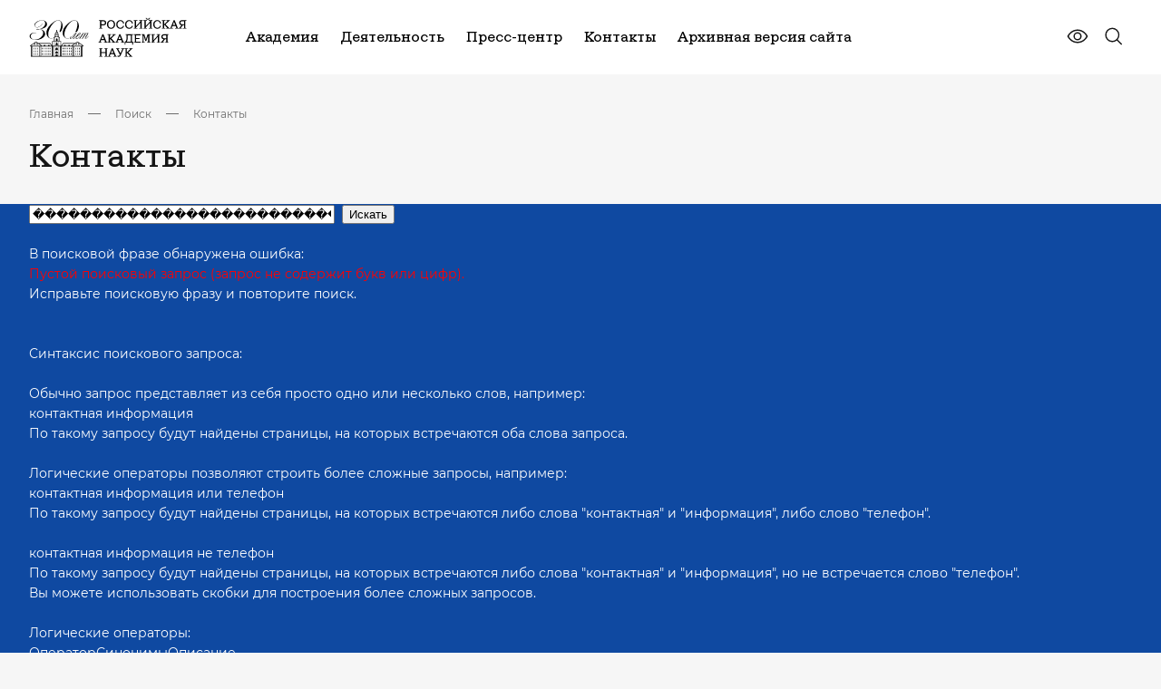

--- FILE ---
content_type: text/css
request_url: https://new.ras.ru/local/templates/main2023/template_styles.css?176882726326692
body_size: 4600
content:
/* Новое и актуальное */
.modern-page-navigation {
    display: flex;
    justify-content: center;
    align-items: center;
    gap: 8px;
    margin-top: 32px;
    overflow-x: auto;
}

.modern-page-navigation a {
    display: flex;
    align-items: center;
    justify-content: center;
    height: 30px;
    padding: 0 8px !important;
    border: none !important;
    color: black;
    font-size: 14px;
}

.modern-page-navigation .modern-page-current {
    padding: 0 10px !important;
    border: none !important;
}



body .full-screen-gallery .full-screen-gallery__preview {
    display: flex;
    flex-direction: column;
    gap: 8px;
}

/*.ya-share2__badge_more {*/
/*    display: none !important;*/
/*}*/

/*.ya-share2__title {*/
/*    color: #1f3082 !important;*/
/*    font-weight: 600;*/
/*    font-family: "Inter" !important;*/
/*}*/

/*.contacts__block-right {*/
/*    width: 100%;*/
/*}*/

/*body .employee__button .ya-share2 .ya-share2__item a {*/
/*    text-align: center !important;*/
/*    border-color: var(--primary-2-default) !important;*/
/*    padding: 11px 27px !important;*/
/*    border-radius: 0 !important;*/
/*    color: var(--primary-2-default) !important;*/
/*    min-width: auto !important;*/
/*    min-height: 48px !important;*/
/*    background-color: white;*/
/*    transition: 0.3s;*/
/*    --color: var(--primary-2-default);*/
/*    --color-hover: var(--white);*/
/*    --color-pressed: var(--white);*/
/*    --color-disabled: var(--primary-2-disabled-text);*/
/*    --bg-color: transparent;*/
/*    --bg-color-hover: var(--primary-2-default);*/
/*    --bg-color-pressed: var(--primary-2-default);*/
/*    --bg-color-disabled: transparent;*/
/*    --border-color: var(--primary-2-default);*/
/*    --border-color-hover: var(--primary-2-default);*/
/*    --border-color-pressed: var(--primary-2-default);*/
/*    --border-color-disabled: var(--primary-2-disabled);*/
/*    --font-size: 16px;*/
/*    --min-width: auto;*/
/*    --line-height: 24px;*/
/*}*/

/*body .employee__button .ya-share2 .ya-share2__item a .ya-share2__title {*/
/*    height: 24px;*/
/*    color: var(--primary-2-default) !important;*/
/*    font-weight: 500;*/
/*    font-size: 16px;*/
/*}*/

/*body .employee__button .ya-share2 .ya-share2__item a:hover {*/
/*    background-color: var(--primary-2-default);*/
/*}*/

/*body .employee__button .ya-share2 .ya-share2__item a:hover .ya-share2__title {*/
/*    color: var(--white) !important;*/
/*}*/

/*@media (max-width: 600px) {*/
/*    .ya-share2__list.ya-share2__list_direction_horizontal,*/
/*    .ya-share2__list.ya-share2__list_direction_horizontal > .ya-share2__item {*/
/*        width: 100%;*/
/*    }*/
/*}*/

/*.common-link.active {*/
/*    border-bottom: 3px solid var(--primary-default);*/
/*}*/

/*.hide-display-none .common-links-wrap {*/
/*    display: none !important;*/
/*}*/

/*body .hide-display-none .common-links--other .common-links-wrap {*/
/*    display: flex !important;*/
/*}*/

/*body .hide-display-none .common-links--other {*/
/*    padding-top: 0;*/
/*}*/

/*pre {*/
/*    white-space: pre-wrap;*/
/*}*/

/*.rte p {*/
/*    margin-bottom: 20px;*/
/*}*/

/*body .header__menu-items .item {*/
/*    display: -webkit-box;*/
/*    display: -ms-flexbox;*/
/*    display: flex;*/
/*    width: 100%;*/
/*    padding: 8px 16px;*/
/*}*/

/*body #info {*/
/*    padding-top: 0;*/
/*}*/

/*.common .container .common-links .common-links {*/
/*    margin-top: 40px;*/
/*    margin-bottom: 40px;*/
/*}*/

/*body .about__text ul,*/
/*body .about__text ol {*/
/*    list-style: auto;*/
/*}*/

/*body .about__text ul li,*/
/*body .about__text ol li {*/
/*    margin-bottom: 10px;*/
/*}*/

/*h4.employee__block-title {*/
/*    font-size: 22px;*/
/*}*/

/*body .about__text img {*/
/*    width: 100%;*/
/*    height: 100%;*/
/*    object-fit: cover;*/
/*    margin: 20px 0;*/
/*}*/

/*.about__text .rte .snippet {*/
/*    margin: 15px 0;*/
/*}*/

/*.about-section.container {*/
/*    padding-bottom: 20px;*/
/*}*/

/*.half-accord__opener {*/
/*    display: none;*/
/*}*/

/*!* .docs-section.events-calendar--other .docs {*/
/*  margin-top: 0;*/
/*} *!*/

/*body .container .container {*/
/*    padding: 0;*/
/*    max-width: 100%;*/
/*    width: 100%;*/
/*    margin: 0;*/
/*}*/

/*.files__group-title {*/
/*    margin-top: 20px;*/
/*    display: block;*/
/*}*/

/*.container .docs-section.events-calendar--other {*/
/*    --section-padding-top: 0;*/
/*}*/

/*.not-margin-top {*/
/*    padding-top: 0;*/
/*}*/

/*.docs a {*/
/*    display: flex;*/
/*    align-items: center;*/
/*    !* margin-top: 20px; *!*/
/*}*/

/*.docs a svg {*/
/*    margin-left: 8px;*/
/*}*/

/*#national {*/
/*    margin-top: 20px;*/
/*}*/

/*.contacts__wrap {*/
/*    align-items: flex-start;*/
/*}*/

/*.about__text ul,*/
/*.about__text ol {*/
/*    padding-left: 16px;*/
/*    margin: 20px 0;*/
/*}*/

/*body .news__card-img {*/
/*    height: auto;*/
/*}*/

/*body .news__card-img img {*/
/*    margin: 0;*/
/*}*/

/*body .news-section--inner .news__card-img img {*/
/*    min-height: 142px;*/
/*}*/

/*body .common-links.common-links--other {*/
/*    padding-bottom: 0;*/
/*    margin-top: 0 !important;*/
/*}*/

/*body .pt-md-10.pt-8 .employee-section.employee-section--other {*/
/*    padding-top: 0;*/
/*}*/

/*body .common-links.common-links--other .common-links-inner {*/
/*    width: 100%;*/
/*}*/

/*.docs-elements {*/
/*    margin-top: 20px;*/
/*}*/

/*.about__text .block {*/
/*    margin-top: 20px;*/
/*}*/

/*.structure-link {*/
/*    position: relative;*/
/*}*/

/*.structure-link a {*/
/*    position: absolute;*/
/*    left: 0;*/
/*    height: 100%;*/
/*    width: 100%;*/
/*    top: 0;*/
/*}*/

/*body .about-detailed-section .about-detailed__inner {*/
/*    margin-top: 20px;*/
/*}*/

/*.events-calendar--other .events-calendar__right {*/
/*    width: 100%;*/
/*}*/

/*.page-start-block {*/
/*    background-color: transparent !important;*/
/*    color: var(--primary-black) !important;*/
/*}*/



/*.page-start-block .section-nav {*/
/*    padding: 28px 0;*/
/*}*/

/*.page-start-block .section-nav__list {*/
/*    -webkit-column-count: 4;*/
/*    -moz-column-count: 4;*/
/*    column-count: 4;*/
/*    -webkit-column-gap: 12px;*/
/*    -moz-column-gap: 12px;*/
/*    column-gap: 12px;*/
/*}*/

/*.page-start-block .section-nav__list li {*/
/*    -webkit-column-break-inside: avoid;*/
/*    -moz-column-break-inside: avoid;*/
/*    break-inside: avoid;*/
/*    font-size: 16px;*/
/*    font-weight: 400;*/
/*    line-height: 24px;*/
/*    margin-bottom: 5px;*/
/*}*/

/*.page-start-block .section-nav__list li a {*/
/*    color: var(--primary-black);*/
/*    transition: color 0.3s;*/
/*    font-weight: 400;*/
/*    font-size: 16px;*/
/*    line-height: 24px;*/
/*}*/

/*.page-start-block .section-nav__list li a:hover {*/
/*    color: var(--primary-2-hover);*/
/*    transition: color 0.3s;*/
/*}*/

/*.js-ajax-filter-content .news-list {*/
/*    -webkit-column-count: 2;*/
/*    -moz-column-count: 2;*/
/*    column-count: 2;*/
/*    -webkit-column-gap: 32px;*/
/*    -moz-column-gap: 32px;*/
/*    column-gap: 32px;*/
/*}*/

/*.js-ajax-filter-content .news-list .news-list__item {*/
/*    -webkit-column-break-inside: avoid;*/
/*    -moz-column-break-inside: avoid;*/
/*    break-inside: avoid;*/
/*    font-size: 16px;*/
/*    font-weight: 400;*/
/*    line-height: 24px;*/
/*    padding: 12px 0;*/
/*    border-bottom: 1px solid rgba(0, 0, 0, 0.2);*/
/*}*/

/*.js-ajax-filter-content .block .link-to-all {*/
/*    margin: 20px 0;*/
/*    display: flex;*/
/*    align-items: center;*/
/*}*/

/*.js-ajax-filter-content .block .link-to-all svg {*/
/*    margin-left: 8px;*/
/*}*/

/*.js-ajax-filter-content .block .title {*/
/*    font-size: 28px;*/
/*    line-height: 36px;*/
/*    font-weight: 500;*/
/*    margin-bottom: 24px;*/
/*}*/

/*@media (max-width: 1200px) {*/
/*    .page-start-block .search-page form input[type="text"] {*/
/*        --padding-y: 11px;*/
/*        --padding-x: 11px;*/
/*    }*/

/*    .page-start-block .search-page form input[type="submit"] {*/
/*        --padding-y: 9px;*/
/*        --padding-x: 13px;*/
/*        min-width: 120px;*/
/*    }*/
/*}*/

/*@media (max-width: 1024px) {*/
/*    .page-start-block .section-nav__list {*/
/*        -webkit-column-count: 3;*/
/*        -moz-column-count: 3;*/
/*        column-count: 3;*/
/*        -webkit-column-gap: 8px;*/
/*        -moz-column-gap: 8px;*/
/*        column-gap: 8px;*/
/*    }*/

/*    .page-start-block .section-nav__list li {*/
/*        font-size: 14px;*/
/*        line-height: 20px;*/
/*    }*/

/*    .page-start-block .section-nav__list li a {*/
/*        font-size: 14px;*/
/*        line-height: 20px;*/
/*    }*/

/*    .page-start-block .search-page form {*/
/*        margin-bottom: 20px;*/
/*    }*/

/*    .page-start-block .section-nav {*/
/*        padding: 20px 0;*/
/*    }*/

/*    .js-ajax-filter-content .news-section {*/
/*        padding: 20px 0;*/
/*    }*/

/*    .js-ajax-filter-content .news-list .news-list__item {*/
/*        font-size: 14px;*/
/*        line-height: 20px;*/
/*        padding: 8px 0;*/
/*    }*/

/*    .js-ajax-filter-content .news-list {*/
/*        column-gap: 12px;*/
/*    }*/

/*    .js-ajax-filter-content .block .title {*/
/*        font-size: 24px;*/
/*        line-height: 32px;*/
/*        margin-bottom: 20px;*/
/*    }*/

/*    .js-ajax-filter-content .block .link-to-all {*/
/*        margin: 16px 0;*/
/*        font-size: 14px;*/
/*        line-height: 20px;*/
/*    }*/
/*}*/

/*@media (max-width: 768px) {*/
/*    .page-start-block .search-page form {*/
/*        margin-bottom: 16px;*/
/*    }*/

/*    .page-start-block .section-nav {*/
/*        padding: 16px 0;*/
/*    }*/

/*    .js-ajax-filter-content .news-section {*/
/*        padding: 16px 0;*/
/*    }*/

/*    .page-start-block .section-nav__list {*/
/*        -webkit-column-count: 2;*/
/*        -moz-column-count: 2;*/
/*        column-count: 2;*/
/*    }*/

/*    .js-ajax-filter-content .block .title {*/
/*        font-size: 20px;*/
/*        line-height: 28px;*/
/*        margin-bottom: 12px;*/
/*    }*/

/*    .js-ajax-filter-content .news-list .news-list__item {*/
/*        padding: 5px 0;*/
/*    }*/
/*}*/

/*@media (max-width: 600px) {*/
/*    .js-ajax-filter-content .news-list {*/
/*        -webkit-column-count: 1;*/
/*        -moz-column-count: 1;*/
/*        column-count: 1;*/
/*    }*/

/*    .page-start-block .section-nav__list li {*/
/*        font-size: 13px;*/
/*        line-height: 18px;*/
/*    }*/

/*    .page-start-block .section-nav__list li a {*/
/*        font-size: 13px;*/
/*        line-height: 18px;*/
/*    }*/

/*    .page-start-block .search-page form input[type="text"] {*/
/*        --padding-y: 7px;*/
/*        --padding-x: 7px;*/
/*    }*/

/*    .page-start-block .search-page form input[type="submit"] {*/
/*        --padding-y: 9px;*/
/*        --padding-x: 13px;*/
/*        min-width: 95px;*/
/*    }*/
/*}*/

/*body .contacts_press {*/
/*    padding-bottom: 20px;*/
/*}*/

/*body .contacts_press .contacts__wrap {*/
/*    display: -webkit-box;*/
/*    display: -ms-flexbox;*/
/*    display: flex;*/
/*    -webkit-box-align: start;*/
/*    -ms-flex-align: start;*/
/*    align-items: flex-start;*/
/*}*/

/*body .max-calendar {*/
/*    max-width: 400px;*/
/*    max-height: 400px;*/
/*}*/

/*.about__text blockquote a[href="https://t.me/rasofficial"] {*/
/*    display: none;*/
/*}*/

/*.blocks__block .jornal__button-navigation .jornal__button--prev {*/
/*    transform: rotate(180deg);*/
/*}*/

/*.blocks-section .blocks__block .jornal__button-navigation .jornal__button--prev {*/
/*    transform: rotate(360deg);*/
/*}*/



/*.gallery__card {*/
/*    max-height: 297px;*/
/*}*/

/*.gallery__card-img {*/
/*    width: 100%;*/
/*}*/

/*@media (max-width: 900px) {*/
/*    .gallery__card {*/
/*        max-height: 100%;*/
/*    }*/
/*}*/

/*!* edits redesign*!*/

/*body .header-top-search .container {*/
/*    width: 100%;*/
/*    min-width: 320px;*/
/*    max-width: var(--container-max-width);*/
/*    padding: var(--container-padding);*/
/*    margin: 0 auto;*/
/*}*/


/*.event__tag {*/
/*    transition: opacity 0.3s;*/
/*}*/

/*.event__tag:hover {*/
/*    color: var(--white);*/
/*    opacity: 0.7;*/
/*}*/

/*body .news__all {*/
/*    max-width: unset;*/
/*}*/


/*body .blocks .congratulation__block-img {*/
/*    height: auto;*/
/*}*/


/*.docs__card-wrap {*/
/*    height: 100%;*/
/*    display: flex;*/
/*    flex-direction: column;*/
/*    justify-content: space-between;*/
/*}*/

/*.files__group-title {*/
/*    margin: 0;*/
/*    font-size: 18px;*/
/*    font-weight: 600;*/
/*    line-height: 28px;*/
/*    color: var(--primary-black);*/
/*}*/

/*.news__card-descr {*/
/*    flex-grow: 1;*/
/*}*/

/*.gallery__item--full.video-full {*/
/*    max-height: 297px;*/
/*}*/

/*.files__group-title {*/
/*    margin-top: 40px;*/
/*    margin-bottom: 24px;*/
/*    font-family: Antonym;*/
/*    font-weight: 500;*/
/*    font-size: 20px;*/
/*}*/


/*body .about .about__img {*/
/*    max-height: 672px;*/
/*}*/

/*body .about-aside__block .news__card {*/
/*    width: 100%;*/
/*}*/

/*body .about-aside__block .news__card-right p {*/
/*    font-size: 14px;*/
/*}*/

/*body .about-aside__block .news__card-left {*/

/*    flex-shrink: unset;*/
/*}*/

/*.about-detailed__inner img {*/
/*    max-height: 575px;*/
/*}*/

/*body .about-detailed__inner .about__img img {*/
/*    max-height: unset;*/
/*}*/

/*.about-aside .all-news-link {*/
/*    display: flex;*/
/*    justify-content: flex-start;*/
/*    align-items: center;*/
/*    gap: 5px;*/
/*}*/

/*body .about-aside__block .news__cards {*/
/*    margin: 0;*/
/*}*/

/*.bottom-media-tags {*/
/*    margin-top: 40px;*/
/*}*/

/*body .about .about {*/
/*    max-width: 100%;*/
/*}*/

/*body .about-aside__block:not(:last-child) {*/
/*    padding-bottom: 24px;*/
/*}*/

/*body .about-detailed__inner video {*/
/*    max-width: 100%;*/
/*    width: 100%;*/
/*    display: block;*/
/*    height: 100%;*/
/*    margin-bottom: 40px;*/
/*}*/

/*.about-aside__block .news__card {*/
/*    margin: 0;*/
/*    padding: 12px 0;*/
/*}*/

/*body .events-calendar-section {*/
/*    overflow: visible;*/
/*}*/

/*@media (max-width: 900px) {*/
/*    .files__group-title {*/
/*        margin-bottom: 32px;*/
/*        font-size: 16px;*/
/*        line-height: 20px;*/
/*    }*/

/*    .gallery__item--full.video-full {*/
/*        max-height: 100%;*/
/*    }*/
/*}*/

/*@media (max-width: 768px) {*/
/*    body .news-section--inner .news__card-img img {*/
/*        min-height: 180px;*/
/*    }*/
/*}*/

/*@media (max-width: 600px) {*/
/*    body .header-top-search .container {*/
/*        --container-padding-native: 16px;*/
/*    }*/

/*    body .blocks .congratulation__block-img {*/
/*        max-height: 120px;*/
/*    }*/

/*    main .common + .container p + p {*/
/*        margin-bottom: 24px;*/
/*    }*/
/*}*/

/*body .about__text ul {*/
/*    list-style: disc !important;*/
/*}*/

/*body .news__card .news__card-img {*/
/*    position: relative;*/
/*}*/

/*body .news__card .news__card-img::before {*/
/*    content: "";*/
/*    display: block;*/
/*    padding-bottom: 100%;*/
/*}*/

/*body .news__card .news__card-img img {*/
/*    position: absolute;*/
/*    top: 0;*/
/*    left: 0;*/
/*}*/

/*body .news__card.full-width .news__card-img img {*/
/*    width: auto;*/
/*    height: auto;*/
/*    object-fit: contain;*/
/*}*/

/*.employee__block b {*/
/*    font-weight: bold;*/
/*}*/

/*.ya-share2__list.ya-share2__list_direction_vertical .ya-share2__item {*/
/*    display: none !important;*/
/*}*/

/*.ya-share2__list.ya-share2__list_direction_vertical .ya-share2__item_service_vkontakte {*/
/*    display: block !important;*/
/*}*/

/*.ya-share2__list.ya-share2__list_direction_vertical .ya-share2__item_service_telegram {*/
/*    display: block !important;*/
/*}*/

/*!*edits 18.08.24*!*/
/*@media (min-width: 901px) {*/
/*    .about-aside {*/
/*        position: sticky;*/
/*        top: 20px;*/
/*    }*/
/*}*/

/*body .hero__img .container-inner {*/
/*    display: flex;*/
/*    position: absolute;*/
/*    top: 0;*/
/*    z-index: 2;*/
/*    transform: none;*/
/*    flex-direction: column;*/
/*    height: 100% !important;*/
/*    align-items: flex-end;*/
/*    justify-content: center;*/
/*}*/

/*body .hero__img .hero__inner-title {*/
/*    position: static;*/
/*    transform: none;*/
/*}*/

/*.hero__img .slider-tags {*/
/*    margin-top: 10px;*/
/*    display: flex;*/
/*    flex-wrap: wrap;*/
/*    gap: 5px 10px;*/
/*    max-width: 450px;*/
/*    text-align: right;*/
/*    justify-content: flex-end;*/
/*}*/

/*body .ya-share2__title {*/
/*    display: flex !important;*/
/*    align-items: center;*/
/*}*/


/*body .news__card-descr {*/
/*    margin-bottom: 14px;*/
/*}*/

/*body .common-links--other {*/
/*    padding-top: 0;*/
/*}*/

/*body .about-section {*/
/*    padding-top: 0;*/
/*}*/

/*body .table td {*/
/*    vertical-align: unset;*/
/*}*/

/*@media (max-width: 1200px) {*/
/*    body .rte p {*/
/*        margin-bottom: 24px;*/
/*    }*/

/*    body .about__text q {*/
/*        margin-bottom: 24px;*/
/*    }*/
/*}*/

/*@media (max-width: 900px) {*/
/*    .news__card .tags-list .item-tag {*/
/*        font-size: 14px;*/
/*        line-height: 20px;*/
/*    }*/

/*    body .hero__img .container-inner {*/
/*        width: 100%;*/
/*        right: 16px;*/
/*    }*/

/*    body .news__title {*/
/*        margin-bottom: 24px;*/
/*    }*/
/*}*/

/*@media (max-width: 768px) {*/
/*    body .news__title {*/
/*        margin-bottom: 0;*/
/*    }*/
/*}*/

/*.header__controls .top-controls,*/
/*.header__controls .bottom-controls {*/
/*    display: -webkit-box;*/
/*    display: -ms-flexbox;*/
/*    display: flex;*/
/*    -webkit-box-align: center;*/
/*    -ms-flex-align: center;*/
/*    align-items: center;*/
/*    margin: -15px;*/
/*}*/

/*.news__cards__column {*/
/*    display: flex;*/
/*    flex-direction: column;*/
/*}*/

/*.header__controls {*/
/*    flex-direction: column;*/
/*}*/

/*.header__controls .bottom-controls {*/
/*    display: flex;*/
/*    font-size: 12px;*/
/*    line-height: 18px;*/
/*    margin: 0;*/
/*    text-align: center;*/
/*}*/

/*@media (max-width: 1500px) {*/
/*    body .header__nav {*/
/*        margin-right: 16px;*/
/*    }*/

/*    body .header__item {*/
/*        position: relative;*/
/*        margin-right: 16px;*/
/*    }*/
/*}*/

/*@media (max-width: 1260px) {*/
/*    body .header__link {*/
/*        font-size: 12px;*/
/*    }*/
/*}*/

/*@media (max-width: 1150px) {*/
/*    .header__controls {*/
/*        margin: 0;*/
/*        flex-direction: row-reverse;*/
/*    }*/

/*    .header__controls .bottom-controls {*/
/*        margin-top: 0;*/
/*        margin-right: 16px;*/
/*    }*/
/*}*/

/*@media (max-width: 600px) {*/
/*    .header__controls .bottom-controls {*/
/*        margin-top: 0;*/
/*        margin-right: 24px;*/
/*        font-size: 10px;*/
/*        line-height: 16px;*/
/*    }*/
/*}*/

/*body .table td span {*/
/*    font-style: 14px;*/
/*    line-height: 130%;*/
/*    font-weight: 400;*/
/*    color: var(--gray-2700);*/
/*}*/

/*body .management__card-img {*/
/*    width: 90px;*/
/*    height: 90px;*/
/*}*/

/*body .event__date, body .congratulation__block-date {*/
/*    margin-bottom: 16px;*/
/*    display: flex;*/
/*    justify-content: flex-start;*/
/*    align-items: center;*/
/*}*/

/*body .news__card-date svg, body .congratulation__block-date svg {*/
/*    margin-right: 5px;*/

/*}*/



/*.custom-cont svg {*/
/*    width: 40px;*/
/*    height: 40px;*/
/*    display: none;*/
/*    cursor: pointer;*/
/*}*/

/*.custom-cont svg.active {*/
/*    display: block;*/
/*}*/

/*body .custom-cont h2 {*/
/*    font-size: 32px;*/
/*}*/

/*.custom-cont {*/

/*    display: flex;*/
/*    justify-content: space-between;*/
/*    align-items: center;*/
/*}*/

/*.about__text ul.select__list {*/
/*    list-style: none !important;*/
/*}*/

/*.blocks__block .jornal__button-navigation .jornal__button--prev {*/
/*    transform: rotate(360deg);*/
/*}*/

/*body .about__text i {*/
/*    font-style: italic;*/
/*    font-size: 16px;*/
/*    line-height: 1.2;*/
/*}*/


/*body.not-main-page .news__card-img {*/
/*    filter: unset !important;*/
/*}*/

/*.location {*/
/*    display: flex;*/
/*    justify-content: flex-start;*/
/*    align-items: center;*/
/*}*/

/*.location svg {*/
/*    margin-right: 5px;*/
/*}*/

/*.location span {*/
/*    font-size: 12px;*/
/*    font-weight: 500;*/
/*}*/

/*.about-detailed__inner .tags-list {*/
/*    margin-bottom: 20px;*/
/*}*/

/*.printing-page-start {*/
/*    display: flex;*/
/*    justify-content: space-between;*/
/*    gap: 40px;*/
/*}*/

/*.container-custom-journal .right {*/
/*    width: 100%;*/
/*    max-width: 440px;*/
/*}*/

/*.container-custom-journal .right img {*/
/*    width: 100%;*/
/*  border: 1px solid #d9d9d9;*/
/*    height: 100%;*/
/*}*/
/*.printing-page-start__info-row.row{*/
/*  display: flex;*/
/*  flex-direction: row;*/
/*  justify-content: space-between;*/
/*  align-items: flex-start;*/
/*}*/
/*.printing-page-start__info-row.row{*/
/*  margin-bottom: 16px;*/
/*}*/
/*.printing-page-start__info-row.row .text{*/
/*  font-weight: 600;*/
/*}*/
/*.col-xl-value {*/
/*  width: 100%;*/
/*  max-width: 400px;*/
/*}*/
/*.container-custom-journal .right img{*/
/*  margin: 0;*/
/*}*/
/*.printing-page-start__content{*/
/*  padding-top: 24px;*/
/*  margin-top: 24px;*/
/*  border-top: 1px solid #d9d9d9;*/
/*}*/

/*@media (max-width: 767px) {*/
/*  .printing-page-start__info-row.row {*/
/*    flex-direction: column;*/
/*  }*/
/*  .btn-journal{*/
/*    margin-top: 24px;*/
/*  }*/
/*  .printing-page-start {*/
/*   gap:20px;*/
/*    flex-direction: column;*/
/*  }*/
/*}*/
/*.gallery__item-icon svg {*/
/*    margin-right: 10px;*/
/*    background-color: var(--secondary-100);*/
/*    width: 2em;*/
/*    height: 2em;*/
/*    padding: 5px;*/
/*}*/
/*.gallery__item-icon{*/
/*    display: flex;*/
/*    right: 0 !important;*/
/*    background-color: unset !important;*/
/*}*/
/*.gallery__item--full .gallery__item-card img{*/
/*    width: 100%;*/
/*}*/

/*.gallery__item--full .gallery__item-descr{*/
/*    max-width: 200px;*/
/*}*/

/*.not-main-page .gallery__item-img img{*/
/*    filter: unset;*/
/*}*/
/*body.not-main-page main .news__card-img img {*/
/*    object-fit: cover;*/
/*    height: unset;*/
/*}*/




/*!* new style *!*/
/*!*.input-wrapper.custom-search {*!*/
/*!*    margin: 0;*!*/
/*!*}*!*/
/*!*body .employee__post-item:after{*!*/
/*!*    content: '';*!*/
/*!*}*!*/
/*!*.black-link{*!*/
/*!*    color:black;*!*/
/*!*}*!*/
/*!*.container-next-carousel .carousel-section{*!*/
/*!*    padding-top: 0;*!*/
/*!*    padding-bottom: 0;*!*/
/*!*}*!*/
/*!*.container-next-carousel + .container .docs{*!*/
/*!*    padding-bottom: 5rem;*!*/
/*!*}*!*/
/*!*.common-links-p5 .container .docs{*!*/
/*!*    padding-bottom: 5rem;*!*/
/*!*}*!*/
/*!*.about-section .container .docs{*!*/
/*!*    padding-bottom: 5rem;*!*/
/*!*}*!*/
/*!*.page_2_nauchno_metodicheskoe_rukovodstvo_i_ekspertnaya_deyatelnost .about-section .container .docs{*!*/
/*!*    padding-bottom: 0;*!*/
/*!*}*!*/
/*!*.page_2_publishing .about-section .container .docs{*!*/
/*!*    padding-bottom: 0;*!*/
/*!*}*!*/

/*!*body .padding-0-import{*!*/
/*!*    padding: 0;*!*/
/*!*}*!*/

/*!*.common-links-p5 .common-links.common-links--other{*!*/
/*!*    padding-bottom: 5rem;*!*/
/*!*}*!*/
/*!*.page_2_koordinatsiya_programmy_fundamentalnykh_nauchnykh_issledovaniy_v_rossiyskoy_federatsii_na_dolgosroch .inline-start-content{*!*/
/*!*    margin-left: 0;*!*/
/*!*}*!*/
/*!*.page_2_nauchno_metodicheskoe_rukovodstvo_i_ekspertnaya_deyatelnost .inline-start-content{*!*/
/*!*    margin-left: 0;*!*/
/*!*}*!*/

/*!*.page_2_koordinatsiya_programmy_fundamentalnykh_nauchnykh_issledovaniy_v_rossiyskoy_federatsii_na_dolgosroch .about__text{*!*/
/*!*    margin-bottom: 32px;*!*/
/*!*}*!*/
/*!*._work_new_koordinatsiya_programmy_fundamentalnykh_nauchnykh_issledovaniy_v_rossiyskoy_federatsii_na_dolgosroch_ .about{*!*/
/*!*    padding-bottom: 5rem;*!*/
/*!*}*!*/

/*!*.page_2_vzaimodeystvie_s_nauchno_obrazovatelnym_soobshchestvom .docs__title{*!*/
/*!*    margin-top: 32px;*!*/
/*!*}*!*/

/*!*._academy_new_presidium_meetings_ .default-form__select{*!*/
/*!*    display: none !important;*!*/
/*!*}*!*/
/*!*._academy_new_presidium_meetings_ .default-form {*!*/
/*!*    grid-template-columns: unset;*!*/
/*!*}*!*/


body .container .structures-departments-container .container{
    margin:0;
    padding: 0;
}
body .container.pt-xl-10.pt-md-6.pt-8{
    margin:40px 0px;
    padding: 0;
}
#contacts{
    margin-top: 20px;
}
.avatar-row{
display: flex;
flex-wrap: wrap;
gap: 24px;
margin-bottom: 24px;
padding: 24px;
border: 1px solid #cacaca; transition: .3s;
}   img.avatar-row__img {
        margin: 0;
        max-width: 140px;
        min-width: 140px;
        height: auto;
    } .avatar-row__info {
          max-width: 440px;
          font-size: 18px;
      } .avatar-row:hover {
            transition: .3s;
            border-color: #e5a900;
            transform: scale(1.05);
        }


.typography-section span[style] {
    font-size: 14px !important;
}

.avatar-row img.avatar-row__img {
    min-width: 140px;
}

.avatar-row__info {
    display: flex;
    flex-direction: column;
    font-size: 16px;
}

span.avatar-row__name {
    font-size: 18px;
    font-weight: 500;
}

span.avatar-row__status {
    margin-bottom: 10px;
}

span.avatar-row__depart {
    font-size: 14px;
}